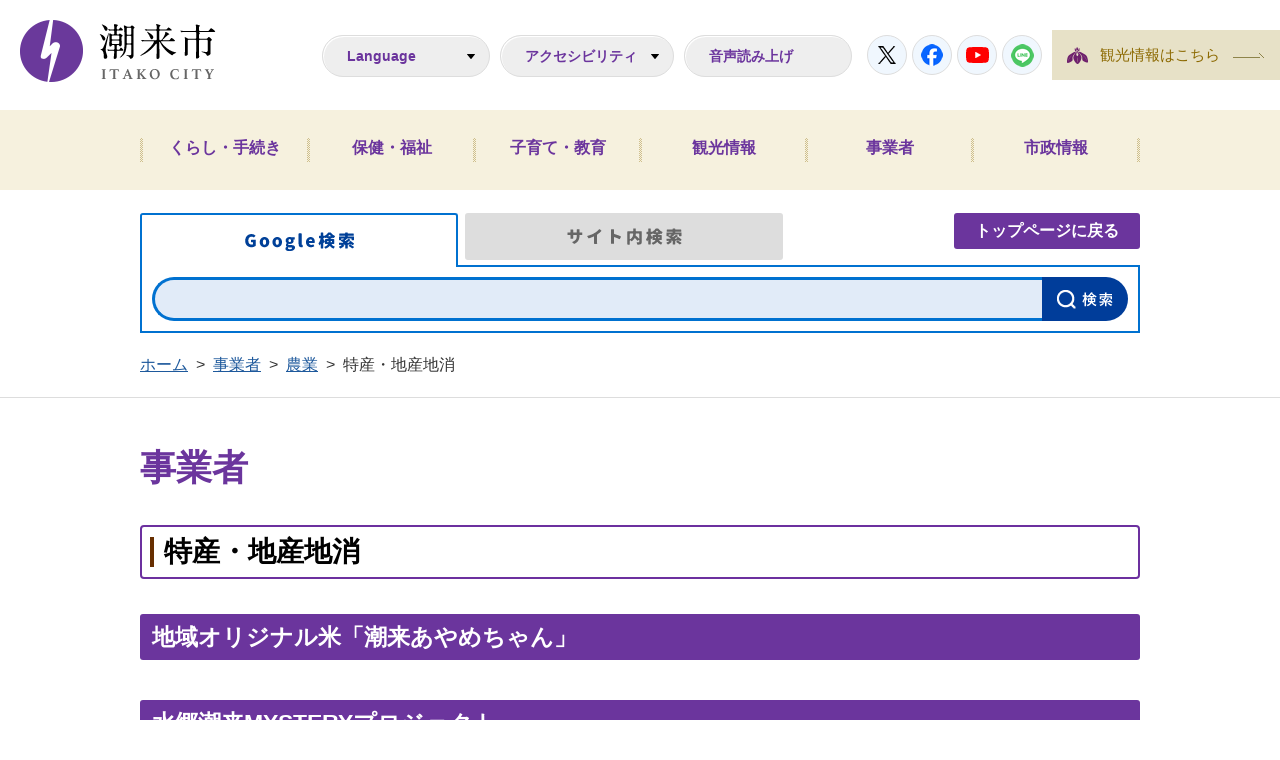

--- FILE ---
content_type: text/html
request_url: https://www.city.itako.lg.jp/page/dir002857.html
body_size: 14163
content:
<!DOCTYPE html>
<html lang="ja">
<head>
<!-- Google tag (gtag.js) -->
<script async src="https://www.googletagmanager.com/gtag/js?id=G-MDCQEPDK8Y"></script>
<script>
  window.dataLayer = window.dataLayer || [];
  function gtag(){dataLayer.push(arguments);}
  gtag('js', new Date());

  gtag('config', 'G-MDCQEPDK8Y');
</script>
<meta charset="utf-8">
<meta name="format-detection" content="telephone=no">
<meta name="viewport" content="width=1100" />
<meta name="keywords" content="" />
<title>特産・地産地消&nbsp;|&nbsp;潮来市公式ホームページ</title>
<link rel="shortcut icon" href="../favicon.ico" />
<link rel="apple-touch-icon" href="../web_clip_icon.png" />
<link rel="stylesheet" href="../skin/default/css/import.css" type="text/css" media="all" />
<link rel="stylesheet" href="../skin/common/css/print.css" type="text/css" media="print" />
<script src="../skin/common/js/jquery.js"></script>
<script src="../skin/common/js/jquery.jg.js"></script>
<script src="../skin/common/js/functions.js"></script>
<script src="../skin/common/js/plugins.js"></script>
<script src="../skin/common/js/rwdImageMaps.js"></script>
<script src="../skin/common/js/colorbox/colorbox.js"></script>
<script src="../skin/common/js/ready.common.js"></script>
<script src="//cdn1.readspeaker.com/script/9901/ReadSpeaker.js?pids=embhl"></script>
<script src="../count.php?type=0&amp;code=2857&amp;career=0" id="myTypeCode"></script>
</head>
<body>
<div id="container">
	<header id="header">
		<div id="headerInner">
			<h1 id="logoTitle"><a href="../" title="潮来市ホームページへ">潮来市ホームページ</a></h1>
			<span class="hide"><a href="#wrapper">本文へ移動する</a></span>
			<div id="headerContents">
				<div id="foreigners">
					<span id="btnForeigners">Language</span>
					<ul>
						<li><a href="../page/page000008.html">English</a></li>
						<li><a href="../page/page000009.html">简体中文</a></li>
						<li><a href="../page/page000010.html">繁體中文</a></li>
						<li><a href="../page/page000011.html">한국어</a></li>
						<li><a href="../page/page000012.html">Português</a></li>
						<li><a href="../page/page000013.html">Español</a></li>
						<li><a href="../page/page000014.html">ไทย</a></li>
					</ul>
				</div>
				<div id="accessibility"><span id="btnAccessibility">アクセシビリティ</span>
					<div id="tools">
						<div id="toolsInner">
							<dl id="sizeChanger">
								<dt>文字サイズ</dt>
								<dd id="df"><a href="#" title="クリックすると文字サイズを標準に戻せます">あ</a></dd>
								<dd id="zf"><a href="#" title="クリックすると文字サイズを拡大できます">あ</a></dd>
							</dl>
							<dl id="colorChanger">
								<dt>色変更</dt>
								<dd id="bg_default"><a href="#" title="背景を白(標準)にします">白</a></dd>
								<dd id="bg_blue"><a href="../skin/common/css/colorChanger/bg_blue.css" title="背景を青色にします">青</a></dd>
								<dd id="bg_yellow"><a href="../skin/common/css/colorChanger/bg_yellow.css" title="背景を黄色にします">黄</a></dd>
								<dd id="bg_black"><a href="../skin/common/css/colorChanger/bg_black.css" title="背景を黒色にします">黒</a></dd>
							</dl>
						</div>
					<!-- /#tools --></div>
				</div>
				<a id="btnBrowserSupport" href="#rsPlayer">音声読み上げ</a>
				<div id="rsPlayer" class="rs_skip rsbtn rs_preserve">
					<a href="//app-as.readspeaker.com/cgi-bin/rsent?customerid=9901&amp;lang=ja_jp&amp;readid=wrapper&amp;url=https%3A%2F%2Fwww.city.itako.lg.jp%2Fpage%2Fdir002857.html" title="音声で読み上げる" rel="nofollow" class="rsbtn_play" accesskey="L">
						<span class="rsbtn_left rsimg rspart"><span class="rsbtn_text"><span>読み上げる</span></span></span>
						<span class="rsbtn_right rsimg rsplay rspart"></span>
					</a>
				</div>
				<div class="snsList">
					<ul>
						<li class="snsTwitter"><a href="https://twitter.com/itako_city_offi" target="_blank">Twitter</a></li>
						<li class="snsFacebook"><a href="https://www.facebook.com/itaro2016/" target="_blank">Facebook</a></li>
						<li class="snsYoutube"><a href="https://www.youtube.com/channel/UC-JcAKrLM0sy-NpkSC3c8XA" target="_blank">Youtube</a></li>
						<li class="snsLine"><a href="https://line.me/R/ti/p/%40556idegj" target="_blank">LINE</a></li>
					</ul>
				</div>
				<a id="btnTourism" href="../page/dir000003.html">観光情報はこちら</a>
			<!-- /#headerContents --></div>
		</div>
		<div id="gNav">
			<ul>
				<li class="nav01"><a href="#">くらし・手続き</a>
					<div class="gNavBox">
						<div class="gNavBoxInner">
							<div class="gNavBoxContents">
								<h2><a href="../page/dir000002.html">くらし・手続き</a></h2>
								<div class="gNavBoxContentsInner">
								</div>
							</div>
						</div>
					</div>
				</li>
				<li class="nav02"><a href="#">保健・福祉</a>
					<div class="gNavBox">
						<div class="gNavBoxInner">
							<div class="gNavBoxContents">
								<h2><a href="../page/dir008478.html">保健・福祉</a></h2>
								<div class="gNavBoxContentsInner">
								</div>
							</div>
						</div>
					</div>
				</li>
				<li class="nav03"><a href="#">子育て・教育</a>
					<div class="gNavBox">
						<div class="gNavBoxInner">
							<div class="gNavBoxContents">
								<h2><a href="../page/dir005406.html">子育て・教育</a></h2>
								<div class="gNavBoxContentsInner">
								</div>
							</div>
						</div>
					</div>
				</li>
				<li class="nav04"><a href="#">観光情報</a>
					<div class="gNavBox">
						<div class="gNavBoxInner">
							<div class="gNavBoxContents">
								<h2><a href="../page/dir000003.html">観光情報</a></h2>
								<div class="gNavBoxContentsInner">
								</div>
							</div>
						</div>
					</div>
				</li>
				<li class="nav05"><a href="#">事業者</a>
					<div class="gNavBox">
						<div class="gNavBoxInner">
							<div class="gNavBoxContents">
								<h2><a href="../page/dir002201.html">事業者</a></h2>
								<div class="gNavBoxContentsInner">
								</div>
							</div>
						</div>
					</div>
				</li>
				<li class="nav06"><a href="#">市政情報</a>
					<div class="gNavBox">
						<div class="gNavBoxInner">
							<div class="gNavBoxContents">
								<h2><a href="../page/dir008479.html">市政情報</a></h2>
								<div class="gNavBoxContentsInner">
								</div>
							</div>
						</div>
					</div>
				</li>
			</ul>
		</div>
		<div id="searchBox">
			<ul class="tab">
				<li class="nav01"><a href="#searchContents01">Google検索</a></li>
				<li class="nav02"><a href="#searchContents02">サイト内検索</a></li>
			</ul>
			<div id="searchContents01" class="area">
				<div id="googleBox">
					<form id="cse-search-box" action="https://www.google.co.jp/search" method="get">
						<input name="cx" type="hidden" value="" />
						<input name="ie" type="hidden" value="UTF-8" />
						<input id="google_field" title="例：住民票" name="q" size="31" type="text" />
						<input id="btn_google_search" name="sa" type="submit" value=" " />
						<input name="ie" type="hidden" value="UTF-8" />
						<input name="oe" type="hidden" value="UTF-8" />
						<input name="hl" type="hidden" value="ja" />
						<input name="domains" type="hidden" value="www.city.itako.lg.jp" />
						<input name="sitesearch" type="hidden" value="www.city.itako.lg.jp" />
					</form>
				</div>
			<!-- /#searchContents --></div>
			<div id="searchContents02" class="area">
				<div id="search" title="キーワード入力によるサイト内検索">
					<form action="../search.php" method="post">
						<label for="field_search" class="hide">お探しの情報は何でしょうか？</label>
						<input id="field_search" type="text" name="keyword" title="例：住民票" />
						<input id="btn_search" type="submit" value="検索" title="ボタンを押すと検索を開始します" />
					</form>
				<!-- /#search --></div>
			</div>
			<a id="btnHome" href="../">トップページに戻る</a>
		<!-- /#searchBox --></div>
	<!-- /#header --></header>
	<div id="wrapper">
<div id="topicpath">
			<ol>
				<li><a href="../">ホーム</a>&gt;</li>
				<li><a href="dir002201.html">事業者</a>&gt;</li>
<li><a href="dir002258.html">農業</a>&gt;</li>
<li>特産・地産地消</li>
			</ol>
		<!-- /#topicpath --></div>
<h2 id="categoryTitle"><span class="innerTitle">事業者</span></h2>
<div id="main">
			<div id="mainContents">
<h1 id="pageTitle"><span class="innerTitle">特産・地産地消</span></h1>
	<div id="dir">
		<div class="dirIndex">
			<h3><a href="page002148.html">地域オリジナル米「潮来あやめちゃん」</a></h3>
		</div>
		<div class="dirIndex">
			<h3><a href="dir007104.html">水郷潮来MYSTERYプロジェクト</a></h3>
			<div class="dirIndexContents">
				<ul>
					<li><a href="page005190.html">水郷潮来MYSTERYプロジェクトについて</a></li>
					<li><a href="page005191.html">水郷潮来MYSTERYプロジェクト活動記録(1)</a></li>
					<li><a href="page005278.html">水郷潮来MYSTERYプロジェクト活動記録（２）</a></li>
					<li><a href="page005352.html">水郷潮来MYSTERYプロジェクト活動記録(3)</a></li>
					<li><a href="page005442.html">水郷潮来MYSTERYプロジェクト活動記録(4)</a></li>
					<li><a href="page005758.html">水郷潮来MYSTERYプロジェクト活動記録(5)</a></li>
					<li><a href="page005964.html">水郷潮来MYSTERYプロジェクト活動記録(6)</a></li>
					<li><a href="page005965.html">水郷潮来MYSTERYプロジェクト活動記録(7)</a></li>
				</ul>
			</div>
		</div>
	</div>
	<div id="dirRel">
		<div class="dirRelIndex">
			<h3>関連部署</h3>
			<div class="dirIndexContents">
				<ul>
					<li><a href="https://www.city.itako.lg.jp/section.php?code=47">農政課</a></li>
				</ul>
			</div>
		</div>
		<div id="dirIndexQA">
			<h3><a href="https://www.city.itako.lg.jp/faq.php">よくある質問と回答</a></h3>
			<div id="dirIndexQABox">
				<form action="https://www.city.itako.lg.jp/search.php" id="searchQA" accept="text/html" method="post">
					<label for="field_search_QA" class="hide">キーワードを入力</label>
					<input id="field_search_QA" name="keyword" type="text" value="" />
					<input id="btn_search_QA" type="submit" value="「よくある質問と回答」を検索する" title="ボタンを押すと「よくある質問と回答」の検索を開始します" />
					<input type="hidden" name="type" value="2" />
				</form>
			</div>
		</div>
	</div>
<!-- /#mainContents --></div>
<aside id="lNav">
				<ul>
<li><a href="dir009207.html">農業のお知らせ</a></li>
<li><a href="dir010182.html">地域計画</a></li>
<li><a href="dir009208.html">病害虫防除対策</a></li>
<li><a href="dir009209.html">農業災害対策</a></li>
<li><a href="dir009210.html">農業用廃プラスチック適正処理</a></li>
<li><a href="dir009211.html">農業制度資金</a></li>
<li><a href="dir009212.html">農薬の安全使用</a></li>
<li><a href="dir009213.html">農業振興地域整備</a></li>
<li><a href="dir009214.html">特別栽培農産物認証制度</a></li>
<li><a href="dir002871.html">水田農業構造改革対策</a></li>
<li><a href="dir007400.html">鳥獣被害防止対策</a></li>
<li><a class="active" href="dir002857.html">特産・地産地消</a></li>
<li><a href="dir007113.html">農産物放射能検査</a></li>
<li><a href="dir007157.html">ため池関係</a></li>
<li><a href="dir007620.html">林業関係</a></li>
<li><a href="dir007634.html">人・農地プラン</a></li>
<li><a href="dir002852.html">潮来市農業委員会</a></li>
</ul>

			<!-- /#lNav --></aside>
<div id="pageInfo">
				<ul>
					<li id="counter" title="このページのアクセス数"><span></span></li>
					<li id="update" title="最終更新日"><span>2025年1月21日</span></li>
					<li id="print" title="このページを印刷する"><a href="#">印刷する</a></li>
				</ul>
			<!-- /#pageInfo --></div>
<!-- /#main --></div>
	<!-- /#wrapper --></div>
<!-- /#container --></div>
<footer id="footer">
	<div id="footerInner">
		<div id="footerContents">
			<a id="footerLogo" href="../">潮来市</a>
			<div class="snsList">
				<ul>
					<li class="snsTwitter"><a href="https://twitter.com/itako_city_offi" target="_blank">Twitter</a></li>
					<li class="snsFacebook"><a href="https://www.facebook.com/itaro2016/" target="_blank">Facebook</a></li>
					<li class="snsYoutube"><a href="https://www.youtube.com/channel/UC-JcAKrLM0sy-NpkSC3c8XA" target="_blank">Youtube</a></li>
					<li class="snsLine"><a href="https://line.me/R/ti/p/%40556idegj" target="_blank">LINE</a></li>
				</ul>
			</div>
			<dl id="footerContact">
				<dt>〒311-2493 茨城県潮来市辻626</dt>
				<dd id="footerTel">【電話番号】<span class="box">0299-63-1111</span></dd>
				<dd id="footerFax">【ファクス番号】<span class="box">0299-80-1100</span></dd>
				<dd id="footerHour">【開庁時間】<span class="box">平日の午前8時30分から午後5時15分まで<br>※休日業務は<a href="../page/page004298.html">こちら</a></span></dd>
			</dl>
		</div>
		<div id="footerNav">
			<ul>
				<li><a href="../page/page003582.html">リンク集</a></li>
				<li><a href="../page/dir000048.html">ご意見・ご質問</a></li>
				<li><a href="../page/dir000046.html">サイトの使い方</a></li>
				<li><a href="../page/dir000044.html">個人情報保護方針</a></li>
				<li><a href="../sitemap.php">サイトマップ</a></li>
				<li><a href="../inq.php">お問い合わせ</a></li>
			</ul>
		</div>
	</div>
	<div id="pageTop"><a href="#container">PageTop</a></div>
	<p id="copyright">&copy; ITAKO CITY.</p>
</footer>
<div id="viewPC2SP"><a href="https://www.city.itako.lg.jp/ua.php?type=0&amp;code=2857&amp;now_type=1">スマートフォン用ページで見る</a></div>
</body>
</html>


--- FILE ---
content_type: text/javascript;charset=UTF-8
request_url: https://www.city.itako.lg.jp/json_data/jsonp_counter_flag.php?callback=jQuery18304036069290821802_1768651860640
body_size: -45
content:
jQuery18304036069290821802_1768651860640({"flag":"1"});

--- FILE ---
content_type: text/javascript;charset=UTF-8
request_url: https://www.city.itako.lg.jp/json_data/jsonp_counter.php?callback=jQuery18304036069290821802_1768651860640
body_size: -38
content:
jQuery18304036069290821802_1768651860640({"count":"4383"});